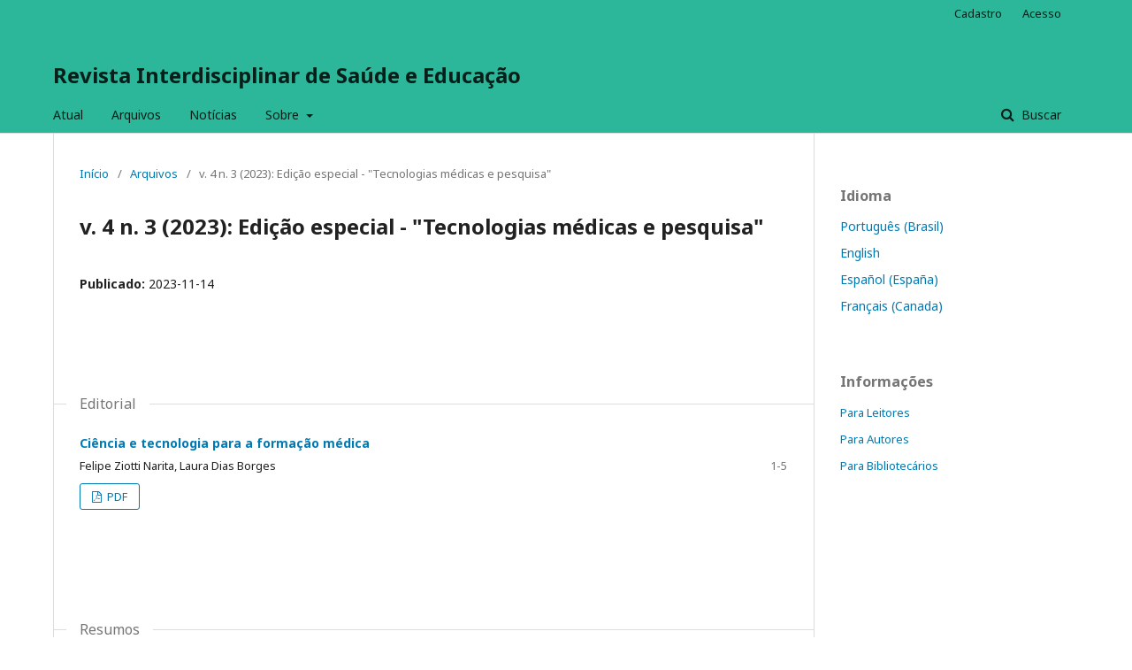

--- FILE ---
content_type: text/html; charset=utf-8
request_url: https://periodicos.baraodemaua.br/index.php/cse/issue/view/24
body_size: 10986
content:
	<!DOCTYPE html>
<html lang="pt-BR" xml:lang="pt-BR">
<head>
	<meta charset="utf-8">
	<meta name="viewport" content="width=device-width, initial-scale=1.0">
	<title>
		v. 4 n. 3 (2023): Edição especial - "Tecnologias médicas e pesquisa"
							| Revista Interdisciplinar de Saúde e Educação
			</title>

	
<meta name="generator" content="Open Journal Systems 3.1.2.4">
<link rel="alternate" type="application/atom+xml" href="https://periodicos.baraodemaua.br/index.php/cse/gateway/plugin/WebFeedGatewayPlugin/atom">
<link rel="alternate" type="application/rdf+xml" href="https://periodicos.baraodemaua.br/index.php/cse/gateway/plugin/WebFeedGatewayPlugin/rss">
<link rel="alternate" type="application/rss+xml" href="https://periodicos.baraodemaua.br/index.php/cse/gateway/plugin/WebFeedGatewayPlugin/rss2">
	<link rel="stylesheet" href="https://periodicos.baraodemaua.br/index.php/cse/$$$call$$$/page/page/css?name=stylesheet" type="text/css" /><link rel="stylesheet" href="//fonts.googleapis.com/css?family=Noto+Sans:400,400italic,700,700italic" type="text/css" /><link rel="stylesheet" href="https://cdnjs.cloudflare.com/ajax/libs/font-awesome/4.7.0/css/font-awesome.css?v=3.1.2.4" type="text/css" />
</head>
<body class="pkp_page_issue pkp_op_view" dir="ltr">

	<div class="cmp_skip_to_content">
		<a href="#pkp_content_main">Ir para o conteúdo principal</a>
		<a href="#pkp_content_nav">Ir para o menu de navegação principal</a>
		<a href="#pkp_content_footer">Ir pro rodapé</a>
	</div>
	<div class="pkp_structure_page">

				<header class="pkp_structure_head" id="headerNavigationContainer" role="banner">
			<div class="pkp_head_wrapper">

				<div class="pkp_site_name_wrapper">
																<div class="pkp_site_name">
																								<a href="															https://periodicos.baraodemaua.br/index.php/cse/index
													" class="is_text">Revista Interdisciplinar de Saúde e Educação</a>
																	</div>
									</div>

								
									<nav class="pkp_navigation_primary_row" aria-label="Navegação no Site">
						<div class="pkp_navigation_primary_wrapper">
																				<ul id="navigationPrimary" class="pkp_navigation_primary pkp_nav_list">
								<li class="">
				<a href="https://periodicos.baraodemaua.br/index.php/cse/issue/current">
					Atual
				</a>
							</li>
								<li class="">
				<a href="https://periodicos.baraodemaua.br/index.php/cse/issue/archive">
					Arquivos
				</a>
							</li>
								<li class="">
				<a href="https://periodicos.baraodemaua.br/index.php/cse/announcement">
					Notícias
				</a>
							</li>
								<li class="">
				<a href="https://periodicos.baraodemaua.br/index.php/cse/about">
					Sobre
				</a>
									<ul>
																					<li class="">
									<a href="https://periodicos.baraodemaua.br/index.php/cse/about">
										Sobre a revista
									</a>
								</li>
																												<li class="">
									<a href="https://periodicos.baraodemaua.br/index.php/cse/about/submissions">
										Diretrizes para autores
									</a>
								</li>
																												<li class="">
									<a href="https://periodicos.baraodemaua.br/index.php/cse/about/editorialTeam">
										Equipe editorial
									</a>
								</li>
																												<li class="">
									<a href="https://periodicos.baraodemaua.br/index.php/cse/about/privacy">
										Declaração de privacidade
									</a>
								</li>
																												<li class="">
									<a href="https://periodicos.baraodemaua.br/index.php/cse/about/contact">
										Contato
									</a>
								</li>
																		</ul>
							</li>
			</ul>

				

																									
	<form class="pkp_search" action="https://periodicos.baraodemaua.br/index.php/cse/search/search" method="get" role="search">
		<input type="hidden" name="csrfToken" value="e93c633e2bb847d964e077fd5a04247c">
				
			<input name="query" value="" type="text" aria-label="Termo de Busca">
		

		<button type="submit">
			Buscar
		</button>
		<div class="search_controls" aria-hidden="true">
			<a href="https://periodicos.baraodemaua.br/index.php/cse/search/search" class="headerSearchPrompt search_prompt" aria-hidden="true">
				Buscar
			</a>
			<a href="#" class="search_cancel headerSearchCancel" aria-hidden="true"></a>
			<span class="search_loading" aria-hidden="true"></span>
		</div>
	</form>
													</div>
					</nav>
								
				<nav class="pkp_navigation_user_wrapper" id="navigationUserWrapper" aria-label="Navegação do Usuário">
						<ul id="navigationUser" class="pkp_navigation_user pkp_nav_list">
								<li class="profile">
				<a href="https://periodicos.baraodemaua.br/index.php/cse/user/register">
					Cadastro
				</a>
							</li>
								<li class="profile">
				<a href="https://periodicos.baraodemaua.br/index.php/cse/login">
					Acesso
				</a>
							</li>
										</ul>

				</nav>
			</div><!-- .pkp_head_wrapper -->
		</header><!-- .pkp_structure_head -->

						<div class="pkp_structure_content has_sidebar">
			<div id="pkp_content_main" class="pkp_structure_main" role="main">

<div class="page page_issue">

				<nav class="cmp_breadcrumbs" role="navigation" aria-label="Você está aqui:">
	<ol>
		<li>
			<a href="https://periodicos.baraodemaua.br/index.php/cse/index">
				Início
			</a>
			<span class="separator">/</span>
		</li>
		<li>
			<a href="https://periodicos.baraodemaua.br/index.php/cse/issue/archive">
				Arquivos
			</a>
			<span class="separator">/</span>
		</li>
		<li class="current" aria-current="page">
			<span aria-current="page">
									v. 4 n. 3 (2023): Edição especial - &quot;Tecnologias médicas e pesquisa&quot;
							</span>
		</li>
	</ol>
</nav>
		<h1>
			v. 4 n. 3 (2023): Edição especial - &quot;Tecnologias médicas e pesquisa&quot;
		</h1>
		<div class="obj_issue_toc">

		
		<div class="heading">

						
				
												
							<div class="published">
				<span class="label">
					Publicado:
				</span>
				<span class="value">
					2023-11-14
				</span>
			</div>
			</div>

		
		<div class="sections">
			<div class="section">
									<h2>
					Editorial
				</h2>
						<ul class="cmp_article_list articles">
									<li>
						
	
<div class="obj_article_summary">
	
	<div class="title">
		<a href="https://periodicos.baraodemaua.br/index.php/cse/article/view/567">
			Ciência e tecnologia para a formação médica
					</a>
	</div>

		<div class="meta">
				<div class="authors">
			Felipe Ziotti Narita, Laura Dias  Borges
		</div>
		
							<div class="pages">
				1-5
			</div>
		
		
	</div>
	
			<ul class="galleys_links">
																									<li>
																										
	
		

<a class="obj_galley_link pdf" href="https://periodicos.baraodemaua.br/index.php/cse/article/view/567/671">

		
	PDF

	</a>
				</li>
					</ul>
	
	
</div>
					</li>
							</ul>
				</div>
			<div class="section">
									<h2>
					Resumos
				</h2>
						<ul class="cmp_article_list articles">
									<li>
						
	
<div class="obj_article_summary">
	
	<div class="title">
		<a href="https://periodicos.baraodemaua.br/index.php/cse/article/view/565">
			Avaliação pré-clínica dos mecanismos de ação da galectina-3 na progressão da aterosclerose: uma revisão narrativa
					</a>
	</div>

		<div class="meta">
				<div class="authors">
			Pedro Bortoleto  Colombo, João Victor Silveira  Camargo, Vanessa Leiria  Campo, Aline Barbosa  Ribeiro
		</div>
		
							<div class="pages">
				6-9
			</div>
		
		
	</div>
	
			<ul class="galleys_links">
																									<li>
																										
	
		

<a class="obj_galley_link pdf" href="https://periodicos.baraodemaua.br/index.php/cse/article/view/565/603">

		
	PDF

	</a>
				</li>
					</ul>
	
	
</div>
					</li>
									<li>
						
	
<div class="obj_article_summary">
	
	<div class="title">
		<a href="https://periodicos.baraodemaua.br/index.php/cse/article/view/566">
			Car-T cells anti-cd19: a nova estratégia de tratamento na leucemia linfoide aguda infantil de células B
					</a>
	</div>

		<div class="meta">
				<div class="authors">
			Ana Laura Fernandes  Scarelli, Beatriz Izilda  Minante, Luiza Favaro  Zancan, Milena Euzébio Rodrigues da  Silva, Samara Cristina de  Castro, Ana Carolina Costa da  Silva
		</div>
		
							<div class="pages">
				10-12
			</div>
		
		
	</div>
	
			<ul class="galleys_links">
																									<li>
																										
	
		

<a class="obj_galley_link pdf" href="https://periodicos.baraodemaua.br/index.php/cse/article/view/566/604">

		
	PDF

	</a>
				</li>
					</ul>
	
	
</div>
					</li>
									<li>
						
	
<div class="obj_article_summary">
	
	<div class="title">
		<a href="https://periodicos.baraodemaua.br/index.php/cse/article/view/568">
			Efeitos da liraglutida, análogo de GLP-1, no tratamento da doença de Alzheimer
					</a>
	</div>

		<div class="meta">
				<div class="authors">
			Raphaella Gava  Pompermayer, Camille Stephani  Baccarin, Rafael Grizzo  Bortoluci, Wellinton da Rocha  Mendonça, Larissa Cocicov  Gyotoku
		</div>
		
							<div class="pages">
				13-18
			</div>
		
		
	</div>
	
			<ul class="galleys_links">
																									<li>
																										
	
		

<a class="obj_galley_link pdf" href="https://periodicos.baraodemaua.br/index.php/cse/article/view/568/661">

		
	PDF

	</a>
				</li>
					</ul>
	
	
</div>
					</li>
									<li>
						
	
<div class="obj_article_summary">
	
	<div class="title">
		<a href="https://periodicos.baraodemaua.br/index.php/cse/article/view/570">
			Associação do melanoma cutâneo metastático com o gene BRAF: uma revisão da literatura
					</a>
	</div>

		<div class="meta">
				<div class="authors">
			Monique Miele, Mariana do Couto  Mendes, Myriam Victória Monteiro  Frota, Rafaela Moreno, Cristiane Tefé-Silva
		</div>
		
							<div class="pages">
				19-21
			</div>
		
		
	</div>
	
			<ul class="galleys_links">
																									<li>
																										
	
		

<a class="obj_galley_link pdf" href="https://periodicos.baraodemaua.br/index.php/cse/article/view/570/606">

		
	PDF

	</a>
				</li>
					</ul>
	
	
</div>
					</li>
									<li>
						
	
<div class="obj_article_summary">
	
	<div class="title">
		<a href="https://periodicos.baraodemaua.br/index.php/cse/article/view/572">
			Sintomas pré-motores, não motores e motores da doença de Parkinson: um novo estado da arte clínica
					</a>
	</div>

		<div class="meta">
				<div class="authors">
			Gabriel Felipe  Gomes, Stéfani Lara  Galvão, Júlio César Claudino dos  Santos
		</div>
		
							<div class="pages">
				22-26
			</div>
		
		
	</div>
	
			<ul class="galleys_links">
																									<li>
																										
	
		

<a class="obj_galley_link pdf" href="https://periodicos.baraodemaua.br/index.php/cse/article/view/572/607">

		
	PDF

	</a>
				</li>
					</ul>
	
	
</div>
					</li>
									<li>
						
	
<div class="obj_article_summary">
	
	<div class="title">
		<a href="https://periodicos.baraodemaua.br/index.php/cse/article/view/573">
			Efeitos da bomba de insulina em pacientes portadores de diabetes mellitus do tipo 2: uma revisão integrativa
					</a>
	</div>

		<div class="meta">
				<div class="authors">
			Bruno Teixeira Marcos  Moraes, Isabela Cristina Oliveira da  Cunha, Michele Tiemi  Okita, Danielle Chaguri  Lisi, João Victor Sales  Alvarenga, Larissa Cocicov  Gyotoku
		</div>
		
							<div class="pages">
				27-30
			</div>
		
		
	</div>
	
			<ul class="galleys_links">
																									<li>
																										
	
		

<a class="obj_galley_link pdf" href="https://periodicos.baraodemaua.br/index.php/cse/article/view/573/608">

		
	PDF

	</a>
				</li>
					</ul>
	
	
</div>
					</li>
									<li>
						
	
<div class="obj_article_summary">
	
	<div class="title">
		<a href="https://periodicos.baraodemaua.br/index.php/cse/article/view/574">
			Uso da inteligência artificial na cardiologia: uma revisão integrativa
					</a>
	</div>

		<div class="meta">
				<div class="authors">
			Joabe Miguel Ribeiro dos  Santos, Isabela Cristina Oliveira da  Cunha, Julia Alves de  Oliveira, Flavio de Lima Filho, Carolina Vieira  Naia, Carlos Geraldo da Cunha
		</div>
		
							<div class="pages">
				31-35
			</div>
		
		
	</div>
	
			<ul class="galleys_links">
																									<li>
																										
	
		

<a class="obj_galley_link pdf" href="https://periodicos.baraodemaua.br/index.php/cse/article/view/574/609">

		
	PDF

	</a>
				</li>
					</ul>
	
	
</div>
					</li>
									<li>
						
	
<div class="obj_article_summary">
	
	<div class="title">
		<a href="https://periodicos.baraodemaua.br/index.php/cse/article/view/575">
			O uso da telemedicina no sistema único de saúde: o avanço da tecnologia
					</a>
	</div>

		<div class="meta">
				<div class="authors">
			Isabela Cristina Oliveira da  Cunha, Leonardo Caruba  Moreira, Leticia Wendel Madeira de Jesus, Bruno Teixeira Marcos  Mores, Joabe Miguel Ribeiro dos  Santos, Carlos Geraldo da  Cunha
		</div>
		
							<div class="pages">
				36-39
			</div>
		
		
	</div>
	
			<ul class="galleys_links">
																									<li>
																										
	
		

<a class="obj_galley_link pdf" href="https://periodicos.baraodemaua.br/index.php/cse/article/view/575/610">

		
	PDF

	</a>
				</li>
					</ul>
	
	
</div>
					</li>
									<li>
						
	
<div class="obj_article_summary">
	
	<div class="title">
		<a href="https://periodicos.baraodemaua.br/index.php/cse/article/view/576">
			Mutações e instabilidade microsatélite em tumor de cólon direito
					</a>
	</div>

		<div class="meta">
				<div class="authors">
			Ana Paula Valério  Alves, Gabriela Salviato  Pileggi, Giovana Dário, Maria Eduarda Soubhia  Ferreira, Suzeidi Bernardo  Castanheira, Cristiane Tefé-Silva
		</div>
		
							<div class="pages">
				40-43
			</div>
		
		
	</div>
	
			<ul class="galleys_links">
																									<li>
																										
	
		

<a class="obj_galley_link pdf" href="https://periodicos.baraodemaua.br/index.php/cse/article/view/576/611">

		
	PDF

	</a>
				</li>
					</ul>
	
	
</div>
					</li>
									<li>
						
	
<div class="obj_article_summary">
	
	<div class="title">
		<a href="https://periodicos.baraodemaua.br/index.php/cse/article/view/638">
			Efeitos da estimulação transcraniana por corrente contínua no pós-traumatismo cranioencefálico: uma revisão integrativa
					</a>
	</div>

		<div class="meta">
				<div class="authors">
			Bruno Teixeira Marcos  Moraes, Leticia Wendel Madeira de  Jesus, Leonardo Caruba  Moreira, Isabela Cristina Oliveira da  Cunha, Bianca Vieira de  Sousa, Marcell Maduro  Barbosa
		</div>
		
							<div class="pages">
				44-47
			</div>
		
		
	</div>
	
			<ul class="galleys_links">
																									<li>
																										
	
		

<a class="obj_galley_link pdf" href="https://periodicos.baraodemaua.br/index.php/cse/article/view/638/612">

		
	PDF

	</a>
				</li>
					</ul>
	
	
</div>
					</li>
									<li>
						
	
<div class="obj_article_summary">
	
	<div class="title">
		<a href="https://periodicos.baraodemaua.br/index.php/cse/article/view/641">
			Uso da tecnologia do DNA recombinante na produção de insulina em pacientes com diabetes mellitus: uma revisão integrativa
					</a>
	</div>

		<div class="meta">
				<div class="authors">
			Bruno Teixeira Marcos  Moraes, Isabella Monteneri Benassi  Melo, Bianca Vieira de  Sousa, Natália Nahas  Rosifini, Kárem Beatriz  Medeiros, Larissa Cocicov  Gyotoku
		</div>
		
							<div class="pages">
				48-51
			</div>
		
		
	</div>
	
			<ul class="galleys_links">
																									<li>
																										
	
		

<a class="obj_galley_link pdf" href="https://periodicos.baraodemaua.br/index.php/cse/article/view/641/613">

		
	PDF

	</a>
				</li>
					</ul>
	
	
</div>
					</li>
									<li>
						
	
<div class="obj_article_summary">
	
	<div class="title">
		<a href="https://periodicos.baraodemaua.br/index.php/cse/article/view/644">
			O papel do eixo intestino-cérebro-microbiota em doenças neurodegenerativas
					</a>
	</div>

		<div class="meta">
				<div class="authors">
			Stéfani Lara  Galvão, Gabriel Felipe  Gomes, Júlio César Claudino dos  Santos
		</div>
		
							<div class="pages">
				52-57
			</div>
		
		
	</div>
	
			<ul class="galleys_links">
																									<li>
																										
	
		

<a class="obj_galley_link pdf" href="https://periodicos.baraodemaua.br/index.php/cse/article/view/644/614">

		
	PDF

	</a>
				</li>
					</ul>
	
	
</div>
					</li>
									<li>
						
	
<div class="obj_article_summary">
	
	<div class="title">
		<a href="https://periodicos.baraodemaua.br/index.php/cse/article/view/645">
			Icodec: uma revolução no tratamento do diabetes mellitus
					</a>
	</div>

		<div class="meta">
				<div class="authors">
			Henrique Malta  Guimarães, João Victor Sales  Alvarenga, Júlia Santos Mazine  Viviani, Lívia  Marques, Larissa Cocicov  Gyotoku
		</div>
		
							<div class="pages">
				58-61
			</div>
		
		
	</div>
	
			<ul class="galleys_links">
																									<li>
																										
	
		

<a class="obj_galley_link pdf" href="https://periodicos.baraodemaua.br/index.php/cse/article/view/645/615">

		
	PDF

	</a>
				</li>
					</ul>
	
	
</div>
					</li>
									<li>
						
	
<div class="obj_article_summary">
	
	<div class="title">
		<a href="https://periodicos.baraodemaua.br/index.php/cse/article/view/658">
			Trastuzumab deruxtecan: a aposta terapêutica no tratamento de pacientes com adenocarcinoma gástrico
					</a>
	</div>

		<div class="meta">
				<div class="authors">
			Beatriz Izilda  Minante, Bianca Campos  Vitoreli, Isabella Silva  Barros, Isadora Minuncio  Fortunato, Samara Cristina de  Castro, Cristiane Tefé-Silva
		</div>
		
							<div class="pages">
				62-65
			</div>
		
		
	</div>
	
			<ul class="galleys_links">
																									<li>
																										
	
		

<a class="obj_galley_link pdf" href="https://periodicos.baraodemaua.br/index.php/cse/article/view/658/616">

		
	PDF

	</a>
				</li>
					</ul>
	
	
</div>
					</li>
									<li>
						
	
<div class="obj_article_summary">
	
	<div class="title">
		<a href="https://periodicos.baraodemaua.br/index.php/cse/article/view/659">
			Benefícios do exercício na doença de Parkinson
					</a>
	</div>

		<div class="meta">
				<div class="authors">
			Caroline Ventura, Yasmin Paula Nobre  Lessa, Júlio César Claudino dos  Santos
		</div>
		
							<div class="pages">
				66-70
			</div>
		
		
	</div>
	
			<ul class="galleys_links">
																									<li>
																										
	
		

<a class="obj_galley_link pdf" href="https://periodicos.baraodemaua.br/index.php/cse/article/view/659/617">

		
	PDF

	</a>
				</li>
					</ul>
	
	
</div>
					</li>
									<li>
						
	
<div class="obj_article_summary">
	
	<div class="title">
		<a href="https://periodicos.baraodemaua.br/index.php/cse/article/view/660">
			Efeitos da psicoterapia no transtorno de personalidade borderline
					</a>
	</div>

		<div class="meta">
				<div class="authors">
			Caroline Ventura, Stéfani Lara  Galvão, Mariana Longo  Neves, Gabriel Felipe  Gomes, Natália Mota de  Souza
		</div>
		
							<div class="pages">
				71-75
			</div>
		
		
	</div>
	
			<ul class="galleys_links">
																									<li>
																										
	
		

<a class="obj_galley_link pdf" href="https://periodicos.baraodemaua.br/index.php/cse/article/view/660/618">

		
	PDF

	</a>
				</li>
					</ul>
	
	
</div>
					</li>
									<li>
						
	
<div class="obj_article_summary">
	
	<div class="title">
		<a href="https://periodicos.baraodemaua.br/index.php/cse/article/view/661">
			Diagnóstico do transtorno do espectro autista na atenção primária
					</a>
	</div>

		<div class="meta">
				<div class="authors">
			Caroline Ventura, Stéfani Lara  Galvão, Mariana Longo  Neves, Gabriel Felipe  Gomes, Leonardo Moscovici
		</div>
		
							<div class="pages">
				76-79
			</div>
		
		
	</div>
	
			<ul class="galleys_links">
																									<li>
																										
	
		

<a class="obj_galley_link pdf" href="https://periodicos.baraodemaua.br/index.php/cse/article/view/661/619">

		
	PDF

	</a>
				</li>
					</ul>
	
	
</div>
					</li>
									<li>
						
	
<div class="obj_article_summary">
	
	<div class="title">
		<a href="https://periodicos.baraodemaua.br/index.php/cse/article/view/668">
			Technology-enhanced active learning: método ativo para o ensino médico, uma revisão bibliográfica
					</a>
	</div>

		<div class="meta">
				<div class="authors">
			Maria Alice da Costa  Ximenes, Maria Fernanda Rodrigues Lopes  Allo, Mariana de Sordi  Mancim, Larissa Cocicov  Gyotoku
		</div>
		
							<div class="pages">
				84-88
			</div>
		
		
	</div>
	
			<ul class="galleys_links">
																									<li>
																										
	
		

<a class="obj_galley_link pdf" href="https://periodicos.baraodemaua.br/index.php/cse/article/view/668/620">

		
	PDF

	</a>
				</li>
					</ul>
	
	
</div>
					</li>
									<li>
						
	
<div class="obj_article_summary">
	
	<div class="title">
		<a href="https://periodicos.baraodemaua.br/index.php/cse/article/view/669">
			CRISPR/Cas9 como ferramenta para o reconhecimento de novas estratégias terapêuticas para o glioblastoma
					</a>
	</div>

		<div class="meta">
				<div class="authors">
			Laura Ramos  Durigan, Laura de Oliveira  Teixeira, Maria Laura de Castro  Davi, Paula Altieri  Pin, Thálita Cristina de Sousa  Beine, Cristiane  Tefé-Silva
		</div>
		
							<div class="pages">
				84-88
			</div>
		
		
	</div>
	
			<ul class="galleys_links">
																									<li>
																										
	
		

<a class="obj_galley_link pdf" href="https://periodicos.baraodemaua.br/index.php/cse/article/view/669/621">

		
	PDF

	</a>
				</li>
					</ul>
	
	
</div>
					</li>
									<li>
						
	
<div class="obj_article_summary">
	
	<div class="title">
		<a href="https://periodicos.baraodemaua.br/index.php/cse/article/view/670">
			O uso de inibidores de SGLT2 como tratamento adjuvante da aterosclerose: uma revisão integrativa
					</a>
	</div>

		<div class="meta">
				<div class="authors">
			Thales Roque Bonifácio da  Silva, Lívia Mello  Garcia, Lorena Vieira  Mendonça, Mariana Amorim  Neca, Yago Lazinho dos  Anjos, Aline Barbosa  Ribeiro
		</div>
		
							<div class="pages">
				89-93
			</div>
		
		
	</div>
	
			<ul class="galleys_links">
																									<li>
																										
	
		

<a class="obj_galley_link pdf" href="https://periodicos.baraodemaua.br/index.php/cse/article/view/670/622">

		
	PDF

	</a>
				</li>
					</ul>
	
	
</div>
					</li>
									<li>
						
	
<div class="obj_article_summary">
	
	<div class="title">
		<a href="https://periodicos.baraodemaua.br/index.php/cse/article/view/671">
			Avanços da cirurgia robótica no tratamento de pacientes com doenças cardiovasculares: uma revisão integrativa
					</a>
	</div>

		<div class="meta">
				<div class="authors">
			Leonardo Caruba  Moreira, Isabela Cristina Oliveira da  Cunha, Bruno Teixeira Marcos  Moraes, Letícia Wendel Madeira de  Jesus, Julia Alves de  Oliveira, Roberto Lebet
		</div>
		
							<div class="pages">
				94-98
			</div>
		
		
	</div>
	
			<ul class="galleys_links">
																									<li>
																										
	
		

<a class="obj_galley_link pdf" href="https://periodicos.baraodemaua.br/index.php/cse/article/view/671/623">

		
	PDF

	</a>
				</li>
					</ul>
	
	
</div>
					</li>
									<li>
						
	
<div class="obj_article_summary">
	
	<div class="title">
		<a href="https://periodicos.baraodemaua.br/index.php/cse/article/view/672">
			Indicações para o uso da oxigenação por membrana extracorporéa (ECMO) em pacientes adultos: uma revisão integrativa
					</a>
	</div>

		<div class="meta">
				<div class="authors">
			Leticia Wendel Madeira de  Jesus, Bruno Teixeira Marcos  Moraes, Isabela Cristina Oliveira da  Cunha, Leonardo Caruba  Moreira, Anais Cardoso de  Oliveira, Carlos Geraldo da  Cunha
		</div>
		
							<div class="pages">
				99-103
			</div>
		
		
	</div>
	
			<ul class="galleys_links">
																									<li>
																										
	
		

<a class="obj_galley_link pdf" href="https://periodicos.baraodemaua.br/index.php/cse/article/view/672/624">

		
	PDF

	</a>
				</li>
					</ul>
	
	
</div>
					</li>
									<li>
						
	
<div class="obj_article_summary">
	
	<div class="title">
		<a href="https://periodicos.baraodemaua.br/index.php/cse/article/view/673">
			A significância da utilização do palivizumabe como profilaxia do vírus sincicial respiratório: revisão bibliográfica
					</a>
	</div>

		<div class="meta">
				<div class="authors">
			Lívia Déo  Sorigotto, Júlia Rezende  Rocha, Maria Eugênia Roma  Batista, Édson Donizetti  Verri
		</div>
		
							<div class="pages">
				104-107
			</div>
		
		
	</div>
	
			<ul class="galleys_links">
																									<li>
																										
	
		

<a class="obj_galley_link pdf" href="https://periodicos.baraodemaua.br/index.php/cse/article/view/673/625">

		
	PDF

	</a>
				</li>
					</ul>
	
	
</div>
					</li>
									<li>
						
	
<div class="obj_article_summary">
	
	<div class="title">
		<a href="https://periodicos.baraodemaua.br/index.php/cse/article/view/674">
			Avaliação do uso do cigarro eletrônico como medida terapêutica na cessação do tabagismo: uma revisão de literatura
					</a>
	</div>

		<div class="meta">
				<div class="authors">
			Gustavo Videira  Botton, Beatrice  Cestari, Marcelo Motta  Dutra
		</div>
		
							<div class="pages">
				108-110
			</div>
		
		
	</div>
	
			<ul class="galleys_links">
																									<li>
																										
	
		

<a class="obj_galley_link pdf" href="https://periodicos.baraodemaua.br/index.php/cse/article/view/674/626">

		
	PDF

	</a>
				</li>
					</ul>
	
	
</div>
					</li>
									<li>
						
	
<div class="obj_article_summary">
	
	<div class="title">
		<a href="https://periodicos.baraodemaua.br/index.php/cse/article/view/675">
			A evolução dos exames de imagem na neurologia
					</a>
	</div>

		<div class="meta">
				<div class="authors">
			Giulia Eugenio Oliveira, Carolina Guimarães  Moura, Isabela Grozza  Cestari, Igor Saimon  Regatieri, Nicollas Nunes  Rabelo
		</div>
		
							<div class="pages">
				111-114
			</div>
		
		
	</div>
	
			<ul class="galleys_links">
																									<li>
																										
	
		

<a class="obj_galley_link pdf" href="https://periodicos.baraodemaua.br/index.php/cse/article/view/675/627">

		
	PDF

	</a>
				</li>
					</ul>
	
	
</div>
					</li>
									<li>
						
	
<div class="obj_article_summary">
	
	<div class="title">
		<a href="https://periodicos.baraodemaua.br/index.php/cse/article/view/676">
			As principais variações anatômicas do polígono de Willis: uma revisão narrativa
					</a>
	</div>

		<div class="meta">
				<div class="authors">
			Maria Eugênia Roma  Batista, Beatriz Bego de  Munno, Luiz Felipe Moreira  Roque, Matheus Marcelino  Dejuli, Ulisses Avila  Reis, Edson Donizetti  Verri
		</div>
		
							<div class="pages">
				115-120
			</div>
		
		
	</div>
	
			<ul class="galleys_links">
																									<li>
																										
	
		

<a class="obj_galley_link pdf" href="https://periodicos.baraodemaua.br/index.php/cse/article/view/676/628">

		
	PDF

	</a>
				</li>
					</ul>
	
	
</div>
					</li>
									<li>
						
	
<div class="obj_article_summary">
	
	<div class="title">
		<a href="https://periodicos.baraodemaua.br/index.php/cse/article/view/677">
			Utilização das TICS na educação médica devido ao afastamento social imposto pela pandemia de covid-19
					</a>
	</div>

		<div class="meta">
				<div class="authors">
			Luís Eduardo Teixeira  Pinto, Renato Abilio Tolesano  Oliveira, Ana Claudia Dinamarco  Mestriner
		</div>
		
							<div class="pages">
				121-124
			</div>
		
		
	</div>
	
			<ul class="galleys_links">
																									<li>
																										
	
		

<a class="obj_galley_link pdf" href="https://periodicos.baraodemaua.br/index.php/cse/article/view/677/629">

		
	PDF

	</a>
				</li>
					</ul>
	
	
</div>
					</li>
									<li>
						
	
<div class="obj_article_summary">
	
	<div class="title">
		<a href="https://periodicos.baraodemaua.br/index.php/cse/article/view/678">
			Potencial uso terapêutico da dapagliflozina na esteatose hepática em diabéticos: uma revisão da literatura
					</a>
	</div>

		<div class="meta">
				<div class="authors">
			Eloá Beluzzo Alves de  Oliveira, Gabriel Girotto  Perrone, Gabriella Pizol Martins  Rodrigues, Luísa Marinho  Yoshinaga, Thales Roque Bonifácio da  Silva, Sérgio Luchini  Batista
		</div>
		
							<div class="pages">
				125-129
			</div>
		
		
	</div>
	
			<ul class="galleys_links">
																									<li>
																										
	
		

<a class="obj_galley_link pdf" href="https://periodicos.baraodemaua.br/index.php/cse/article/view/678/630">

		
	PDF

	</a>
				</li>
					</ul>
	
	
</div>
					</li>
									<li>
						
	
<div class="obj_article_summary">
	
	<div class="title">
		<a href="https://periodicos.baraodemaua.br/index.php/cse/article/view/679">
			Tratamento da obesidade com análogos de GLP-1: uma revisão de literatura
					</a>
	</div>

		<div class="meta">
				<div class="authors">
			Gabriel Dantas  Ardais, Nicolle Fortuny de  Lima, Sérgio Luchini  Batista
		</div>
		
							<div class="pages">
				130-135
			</div>
		
		
	</div>
	
			<ul class="galleys_links">
																									<li>
																										
	
		

<a class="obj_galley_link pdf" href="https://periodicos.baraodemaua.br/index.php/cse/article/view/679/666">

		
	PDF

	</a>
				</li>
					</ul>
	
	
</div>
					</li>
									<li>
						
	
<div class="obj_article_summary">
	
	<div class="title">
		<a href="https://periodicos.baraodemaua.br/index.php/cse/article/view/680">
			Perspectivas da imunoterapia como tratamento promissor para as síndromes mielodisplásicas
					</a>
	</div>

		<div class="meta">
				<div class="authors">
			Giovana Girardi  Ticotosti, Marcela Bocalete  Balieiro, Thálita Cristina de Sousa  Beine, Carolina Bojikian  Soares, Ana Carolina Costa da  Silva
		</div>
		
							<div class="pages">
				136-140
			</div>
		
		
	</div>
	
			<ul class="galleys_links">
																									<li>
																										
	
		

<a class="obj_galley_link pdf" href="https://periodicos.baraodemaua.br/index.php/cse/article/view/680/663">

		
	PDF

	</a>
				</li>
					</ul>
	
	
</div>
					</li>
									<li>
						
	
<div class="obj_article_summary">
	
	<div class="title">
		<a href="https://periodicos.baraodemaua.br/index.php/cse/article/view/681">
			Galectina-3 e o seu uso como biomarcador da aterosclerose: uma revisão integrativa
					</a>
	</div>

		<div class="meta">
				<div class="authors">
			João Victor Silveira  Camargo, Pedro Bortoleto  Colombo, Vanessa Leiria  Campo, Aline Barbosa  Ribeiro
		</div>
		
							<div class="pages">
				141-143
			</div>
		
		
	</div>
	
			<ul class="galleys_links">
																									<li>
																										
	
		

<a class="obj_galley_link pdf" href="https://periodicos.baraodemaua.br/index.php/cse/article/view/681/633">

		
	PDF

	</a>
				</li>
					</ul>
	
	
</div>
					</li>
									<li>
						
	
<div class="obj_article_summary">
	
	<div class="title">
		<a href="https://periodicos.baraodemaua.br/index.php/cse/article/view/682">
			Variações anatômicas do nervo isquiático em relação a síndrome do músculo piriforme
					</a>
	</div>

		<div class="meta">
				<div class="authors">
			Isabella Bogoni Tabox Knudsen de  Freitas, Alice Barcelos  Kamla, Gabriel Geraldo Ribeiro  Silva, João Pedro Bonilha  Vena, Thales Roque Bonifácio da  Silva, Edson Donisetti Verri
		</div>
		
							<div class="pages">
				144-146
			</div>
		
		
	</div>
	
			<ul class="galleys_links">
																									<li>
																										
	
		

<a class="obj_galley_link pdf" href="https://periodicos.baraodemaua.br/index.php/cse/article/view/682/634">

		
	PDF

	</a>
				</li>
					</ul>
	
	
</div>
					</li>
									<li>
						
	
<div class="obj_article_summary">
	
	<div class="title">
		<a href="https://periodicos.baraodemaua.br/index.php/cse/article/view/684">
			Disfunção neurológica na síndrome pós-covid-19: uma revisão narrativa
					</a>
	</div>

		<div class="meta">
				<div class="authors">
			Ana Júlia  Botacini, Raphaella Gava  Pompermayer, Isabela Santos  Guimarães, Luís Otávio Santos  Bakir, Aimée Pucinelli  Utuni, Aline Barbosa  Ribeiro
		</div>
		
							<div class="pages">
				147-150
			</div>
		
		
	</div>
	
			<ul class="galleys_links">
																									<li>
																										
	
		

<a class="obj_galley_link pdf" href="https://periodicos.baraodemaua.br/index.php/cse/article/view/684/670">

		
	PDF

	</a>
				</li>
					</ul>
	
	
</div>
					</li>
									<li>
						
	
<div class="obj_article_summary">
	
	<div class="title">
		<a href="https://periodicos.baraodemaua.br/index.php/cse/article/view/685">
			Incidência de sífilis adquirida em mulheres no Brasil após a incorporação de dispositivo intrauterino no sistema único de saúde
					</a>
	</div>

		<div class="meta">
				<div class="authors">
			Bruno Souza  Magro, Marco Antonio Carvalho do Couto  Rosa, Artur Lukasse Facini Pereira Silva, Beatriz Maria Bombarda  Correa, João Henrique Frujuelle dos  Anjos, Marcelo Motta  Dutra
		</div>
		
							<div class="pages">
				151-155
			</div>
		
		
	</div>
	
			<ul class="galleys_links">
																									<li>
																										
	
		

<a class="obj_galley_link pdf" href="https://periodicos.baraodemaua.br/index.php/cse/article/view/685/636">

		
	PDF

	</a>
				</li>
					</ul>
	
	
</div>
					</li>
									<li>
						
	
<div class="obj_article_summary">
	
	<div class="title">
		<a href="https://periodicos.baraodemaua.br/index.php/cse/article/view/686">
			Tratamento farmacológico na síndrome do ovário policístico: uma revisão da literatura
					</a>
	</div>

		<div class="meta">
				<div class="authors">
			Amanda Sapi  Cunha, Filipe Virgílio  Ribeiro, Fouad Gebrael Jabbour Neto, Laura Maria Bolleli  Hernandez, Maria Eduarda Bonaldi  Cardoso, Sérgio Luchini  Batista
		</div>
		
							<div class="pages">
				156-160
			</div>
		
		
	</div>
	
			<ul class="galleys_links">
																									<li>
																										
	
		

<a class="obj_galley_link pdf" href="https://periodicos.baraodemaua.br/index.php/cse/article/view/686/667">

		
	PDF

	</a>
				</li>
					</ul>
	
	
</div>
					</li>
									<li>
						
	
<div class="obj_article_summary">
	
	<div class="title">
		<a href="https://periodicos.baraodemaua.br/index.php/cse/article/view/687">
			Brenda Milner: uma figura ilustre na neurologia e suas contribuições
					</a>
	</div>

		<div class="meta">
				<div class="authors">
			Giulia Eugenio Oliveira, Carolina Guimarães  Moura, Isabela Grozza  Cestari, Nathália Bononi Candido  Mendes, Iara Samanta  Wagner
		</div>
		
							<div class="pages">
				161-165
			</div>
		
		
	</div>
	
			<ul class="galleys_links">
																									<li>
																										
	
		

<a class="obj_galley_link pdf" href="https://periodicos.baraodemaua.br/index.php/cse/article/view/687/638">

		
	PDF

	</a>
				</li>
					</ul>
	
	
</div>
					</li>
									<li>
						
	
<div class="obj_article_summary">
	
	<div class="title">
		<a href="https://periodicos.baraodemaua.br/index.php/cse/article/view/688">
			Marcha atópica: um relato de caso
					</a>
	</div>

		<div class="meta">
				<div class="authors">
			Lorena Beatriz Lopes de Oliveira, Taís Komono  Tojeiro, Bruna Nascimento Gonçalves dos  Santos, Amanda Marques  Almeida, Mariana Longo  Neves, Rosa Aparecida Ferreira  Parreira
		</div>
		
							<div class="pages">
				166-170
			</div>
		
		
	</div>
	
			<ul class="galleys_links">
																									<li>
																										
	
		

<a class="obj_galley_link pdf" href="https://periodicos.baraodemaua.br/index.php/cse/article/view/688/639">

		
	PDF

	</a>
				</li>
					</ul>
	
	
</div>
					</li>
									<li>
						
	
<div class="obj_article_summary">
	
	<div class="title">
		<a href="https://periodicos.baraodemaua.br/index.php/cse/article/view/689">
			Episódios de anafilaxia em lactentes e as dificuldades em definir a etiologia: relato de caso
					</a>
	</div>

		<div class="meta">
				<div class="authors">
			Lorena Beatriz Lopes de Oliveira, Amanda Marques  Almeida, Taís Komono  Tojeiro, Bruna Nascimento Gonçalves dos  Santos, Mariana Longo  Neves, Rosa Aparecida Ferreira Parreira
		</div>
		
							<div class="pages">
				171-175
			</div>
		
		
	</div>
	
			<ul class="galleys_links">
																									<li>
																										
	
		

<a class="obj_galley_link pdf" href="https://periodicos.baraodemaua.br/index.php/cse/article/view/689/640">

		
	PDF

	</a>
				</li>
					</ul>
	
	
</div>
					</li>
									<li>
						
	
<div class="obj_article_summary">
	
	<div class="title">
		<a href="https://periodicos.baraodemaua.br/index.php/cse/article/view/690">
			II Minicurso de Saúde Sexual: relato de experiência
					</a>
	</div>

		<div class="meta">
				<div class="authors">
			Nathália Del Vecchio França  Barbosa, Isabella Pegolo  Martinez, Luana Gabrielly Rodrigues  Silva, Marcela Bocalete  Balieiro, Thálita Cristina de Sousa  Beine, Natalí Canelli  Valim
		</div>
		
							<div class="pages">
				176-180
			</div>
		
		
	</div>
	
			<ul class="galleys_links">
																									<li>
																										
	
		

<a class="obj_galley_link pdf" href="https://periodicos.baraodemaua.br/index.php/cse/article/view/690/662">

		
	PDF

	</a>
				</li>
					</ul>
	
	
</div>
					</li>
									<li>
						
	
<div class="obj_article_summary">
	
	<div class="title">
		<a href="https://periodicos.baraodemaua.br/index.php/cse/article/view/691">
			“Podnóstico”, o podcast de medicina do Centro Universitário Barão de Mauá: um relato de experiência
					</a>
	</div>

		<div class="meta">
				<div class="authors">
			Luana Cássia Carlos  Rocha, Pamela Kamilla  Barbieri, Lorena Beatriz Lopes de  Oliveira, Taís Komono  Tojeiro, Nathália Del Vecchio França  Barbosa, Priscila de Freitas Lima
		</div>
		
							<div class="pages">
				181-185
			</div>
		
		
	</div>
	
			<ul class="galleys_links">
																									<li>
																										
	
		

<a class="obj_galley_link pdf" href="https://periodicos.baraodemaua.br/index.php/cse/article/view/691/642">

		
	PDF

	</a>
				</li>
					</ul>
	
	
</div>
					</li>
									<li>
						
	
<div class="obj_article_summary">
	
	<div class="title">
		<a href="https://periodicos.baraodemaua.br/index.php/cse/article/view/692">
			Presença de raiz do plexo braquial originária de C4: um relato de caso
					</a>
	</div>

		<div class="meta">
				<div class="authors">
			Paula Nassar Tebet  Ajeje, Isabela Santos  Guimarães, Lívia Déo  Sorigotto, Maria Fernanda Cassola  Lopes, Mariana de Sordi  Mancim, Edson Donizetti  Verri
		</div>
		
							<div class="pages">
				186-190
			</div>
		
		
	</div>
	
			<ul class="galleys_links">
																									<li>
																										
	
		

<a class="obj_galley_link pdf" href="https://periodicos.baraodemaua.br/index.php/cse/article/view/692/643">

		
	PDF

	</a>
				</li>
					</ul>
	
	
</div>
					</li>
									<li>
						
	
<div class="obj_article_summary">
	
	<div class="title">
		<a href="https://periodicos.baraodemaua.br/index.php/cse/article/view/694">
			Monitoria acadêmica com paciente simulado nas aulas práticas da disciplina de emergência e urgência do curso de Medicina: um relato de experiência
					</a>
	</div>

		<div class="meta">
				<div class="authors">
			Luana Gabrielly Rodrigues  Silva, Verena Avesani  Correa, Laís Conrado de  Oliveira, Gláucia Costa  Degani
		</div>
		
							<div class="pages">
				190-194
			</div>
		
		
	</div>
	
			<ul class="galleys_links">
																									<li>
																										
	
		

<a class="obj_galley_link pdf" href="https://periodicos.baraodemaua.br/index.php/cse/article/view/694/644">

		
	PDF

	</a>
				</li>
					</ul>
	
	
</div>
					</li>
									<li>
						
	
<div class="obj_article_summary">
	
	<div class="title">
		<a href="https://periodicos.baraodemaua.br/index.php/cse/article/view/696">
			Metazoários na Netflix: abordagem de metodologias ativas de ensino no curso de medicina
					</a>
	</div>

		<div class="meta">
				<div class="authors">
			Wellinton da Rocha  Mendonça,  Laura Colombo  Pelicano, Maria Fernanda Cassola  Lopes, Talita de Carvalho  Gomes, Cristiane Tefé-Silva
		</div>
		
							<div class="pages">
				195-198
			</div>
		
		
	</div>
	
			<ul class="galleys_links">
																									<li>
																										
	
		

<a class="obj_galley_link pdf" href="https://periodicos.baraodemaua.br/index.php/cse/article/view/696/645">

		
	PDF

	</a>
				</li>
					</ul>
	
	
</div>
					</li>
									<li>
						
	
<div class="obj_article_summary">
	
	<div class="title">
		<a href="https://periodicos.baraodemaua.br/index.php/cse/article/view/697">
			Uso da plataforma DreamShaper para atividade extensionista no curso de Medicina: um relato de experiência
					</a>
	</div>

		<div class="meta">
				<div class="authors">
			Maria Luiza Pincerno Favaro Trindade de Miranda  Lessa, Marcelo Motta  Dutra
		</div>
		
							<div class="pages">
				199-202
			</div>
		
		
	</div>
	
			<ul class="galleys_links">
																									<li>
																										
	
		

<a class="obj_galley_link pdf" href="https://periodicos.baraodemaua.br/index.php/cse/article/view/697/660">

		
	PDF

	</a>
				</li>
					</ul>
	
	
</div>
					</li>
									<li>
						
	
<div class="obj_article_summary">
	
	<div class="title">
		<a href="https://periodicos.baraodemaua.br/index.php/cse/article/view/698">
			Superando desafios: estratégias práticas para transformar o estilo de vida em pacientes com doenças crônicas não-comunicáveis
					</a>
	</div>

		<div class="meta">
				<div class="authors">
			Fernanda Freire, Julia Luísa Campos  Caixeta, Maria Luiza Pozza  Lima, Mila Mucci, Leonardo Moscovici
		</div>
		
							<div class="pages">
				203-206
			</div>
		
		
	</div>
	
			<ul class="galleys_links">
																									<li>
																										
	
		

<a class="obj_galley_link pdf" href="https://periodicos.baraodemaua.br/index.php/cse/article/view/698/647">

		
	PDF

	</a>
				</li>
					</ul>
	
	
</div>
					</li>
									<li>
						
	
<div class="obj_article_summary">
	
	<div class="title">
		<a href="https://periodicos.baraodemaua.br/index.php/cse/article/view/699">
			Emergência em ação: um relato impactante sobre a importância vital da medicina de emergência no cenário atual
					</a>
	</div>

		<div class="meta">
				<div class="authors">
			Júlia Luísa Campos  Caixeta, Fernanda Freire, Maria Luiza Pozza  Lima, Mila Mucci, Fábio Luis da  Silva
		</div>
		
							<div class="pages">
				207-210
			</div>
		
		
	</div>
	
			<ul class="galleys_links">
																									<li>
																										
	
		

<a class="obj_galley_link pdf" href="https://periodicos.baraodemaua.br/index.php/cse/article/view/699/648">

		
	PDF

	</a>
				</li>
					</ul>
	
	
</div>
					</li>
									<li>
						
	
<div class="obj_article_summary">
	
	<div class="title">
		<a href="https://periodicos.baraodemaua.br/index.php/cse/article/view/707">
			Educação em saúde: relato de experiência de projeto universitário de promoção em saúde
					</a>
	</div>

		<div class="meta">
				<div class="authors">
			Lívia Reis  Sanches, Maria Laura Faiani  Bagatim, Marcelo Motta  Dutra, Belkiss Rolim Rodrigues  Fracon
		</div>
		
							<div class="pages">
				211-215
			</div>
		
		
	</div>
	
			<ul class="galleys_links">
																									<li>
																										
	
		

<a class="obj_galley_link pdf" href="https://periodicos.baraodemaua.br/index.php/cse/article/view/707/649">

		
	PDF

	</a>
				</li>
					</ul>
	
	
</div>
					</li>
									<li>
						
	
<div class="obj_article_summary">
	
	<div class="title">
		<a href="https://periodicos.baraodemaua.br/index.php/cse/article/view/708">
			Laços que curam: relato de experiência sobre a criação de vínculo entre paciente e estudantes de Medicina em uma abordagem preventiva
					</a>
	</div>

		<div class="meta">
				<div class="authors">
			Maria Luiza Pozza  Lima, Fernanda  Freire, Julia Luisa Campos  Caixeta, Mila Mucci, Marcelo Motta  Dutra
		</div>
		
							<div class="pages">
				216-219
			</div>
		
		
	</div>
	
			<ul class="galleys_links">
																									<li>
																										
	
		

<a class="obj_galley_link pdf" href="https://periodicos.baraodemaua.br/index.php/cse/article/view/708/650">

		
	PDF

	</a>
				</li>
					</ul>
	
	
</div>
					</li>
									<li>
						
	
<div class="obj_article_summary">
	
	<div class="title">
		<a href="https://periodicos.baraodemaua.br/index.php/cse/article/view/709">
			Quebrando tabus: uma experiência transformadora no grupo de anticoncepção e a valorização da educação em saúde sexual feminina
					</a>
	</div>

		<div class="meta">
				<div class="authors">
			Mila Mucci, Fernanda Freire, Júlia Luísa Campos  Caixeta, Maria Luiza Pozza  Lima, Belkiss Rolim Rodrigues  Fracon
		</div>
		
							<div class="pages">
				220-222
			</div>
		
		
	</div>
	
			<ul class="galleys_links">
																									<li>
																										
	
		

<a class="obj_galley_link pdf" href="https://periodicos.baraodemaua.br/index.php/cse/article/view/709/651">

		
	PDF

	</a>
				</li>
					</ul>
	
	
</div>
					</li>
									<li>
						
	
<div class="obj_article_summary">
	
	<div class="title">
		<a href="https://periodicos.baraodemaua.br/index.php/cse/article/view/710">
			Teoria e prática: componentes indissociáveis da práxis: relato de experiência de estágio no Instituto Nacional de Infectologia
					</a>
	</div>

		<div class="meta">
				<div class="authors">
			Nathália Del Vecchio França  Barbosa, Marcelo Motta  Dutra
		</div>
		
							<div class="pages">
				223-227
			</div>
		
		
	</div>
	
			<ul class="galleys_links">
																									<li>
																										
	
		

<a class="obj_galley_link pdf" href="https://periodicos.baraodemaua.br/index.php/cse/article/view/710/652">

		
	PDF

	</a>
				</li>
					</ul>
	
	
</div>
					</li>
									<li>
						
	
<div class="obj_article_summary">
	
	<div class="title">
		<a href="https://periodicos.baraodemaua.br/index.php/cse/article/view/711">
			Relato de pé diabético grave
					</a>
	</div>

		<div class="meta">
				<div class="authors">
			Bianca Vieira de  Sousa, Anderson Soares da  Silva, Leonardo Moscovici
		</div>
		
							<div class="pages">
				228-230
			</div>
		
		
	</div>
	
			<ul class="galleys_links">
																									<li>
																										
	
		

<a class="obj_galley_link pdf" href="https://periodicos.baraodemaua.br/index.php/cse/article/view/711/653">

		
	PDF

	</a>
				</li>
					</ul>
	
	
</div>
					</li>
									<li>
						
	
<div class="obj_article_summary">
	
	<div class="title">
		<a href="https://periodicos.baraodemaua.br/index.php/cse/article/view/712">
			Aprendizados e experiências em libras
					</a>
	</div>

		<div class="meta">
				<div class="authors">
			Julia da Palma  Pires, Carolina de Fátima  Meneghetti, Lara Tabanez, Victória Maria de Oliveira  Brussolo, Yasmin Justino, Soraya Duarte  Varella, Fábio Franchi  Quagliato
		</div>
		
							<div class="pages">
				231-233
			</div>
		
		
	</div>
	
			<ul class="galleys_links">
																									<li>
																										
	
		

<a class="obj_galley_link pdf" href="https://periodicos.baraodemaua.br/index.php/cse/article/view/712/654">

		
	PDF

	</a>
				</li>
					</ul>
	
	
</div>
					</li>
									<li>
						
	
<div class="obj_article_summary">
	
	<div class="title">
		<a href="https://periodicos.baraodemaua.br/index.php/cse/article/view/713">
			“Março lilás”: ação de conscientização sobre prevenção do câncer de colo de útero em ambulatório universitário
					</a>
	</div>

		<div class="meta">
				<div class="authors">
			Camila Rodrigues de Amorim, Julia Montanha  Lira, Maria Clara Pereira  Meireles, Natálya de  Paula, Natália Marques Ferreira  Magela, Licério  Miguel
		</div>
		
							<div class="pages">
				234-239
			</div>
		
		
	</div>
	
			<ul class="galleys_links">
																									<li>
																										
	
		

<a class="obj_galley_link pdf" href="https://periodicos.baraodemaua.br/index.php/cse/article/view/713/655">

		
	PDF

	</a>
				</li>
					</ul>
	
	
</div>
					</li>
									<li>
						
	
<div class="obj_article_summary">
	
	<div class="title">
		<a href="https://periodicos.baraodemaua.br/index.php/cse/article/view/714">
			Análise da microbiota das mãos de estudantes de medicina de uma faculdade particular de Ribeirão Preto
					</a>
	</div>

		<div class="meta">
				<div class="authors">
			Júlia Garcia de Carvalho  Ferreira, Lucas Luis de Souza  Viganó, Luiz Felipe Moreira  Roque, Renan Cozol  Martins, Ulisses Ávila Reis, Karina Furlani  Zoccal
		</div>
		
							<div class="pages">
				240-243
			</div>
		
		
	</div>
	
			<ul class="galleys_links">
																									<li>
																										
	
		

<a class="obj_galley_link pdf" href="https://periodicos.baraodemaua.br/index.php/cse/article/view/714/656">

		
	PDF

	</a>
				</li>
					</ul>
	
	
</div>
					</li>
									<li>
						
	
<div class="obj_article_summary">
	
	<div class="title">
		<a href="https://periodicos.baraodemaua.br/index.php/cse/article/view/715">
			Perfil da auto-ingestão de medicações em crianças e adolescentes atendidos em unidades básicas de saúde em Ribeirão Preto–SP
					</a>
	</div>

		<div class="meta">
				<div class="authors">
			Isabela Queiroz  Guedes, Diego Gabriel Ribeiro  Barbosa, Artur de Paula Martins  Tavares, Juliah Radharani Lobo  Capillé, Rodrigo José  Custódio, Viviane Imaculada do Carmo Custódio
		</div>
		
							<div class="pages">
				244-248
			</div>
		
		
	</div>
	
			<ul class="galleys_links">
																									<li>
																										
	
		

<a class="obj_galley_link pdf" href="https://periodicos.baraodemaua.br/index.php/cse/article/view/715/668">

		
	PDF

	</a>
				</li>
					</ul>
	
	
</div>
					</li>
									<li>
						
	
<div class="obj_article_summary">
	
	<div class="title">
		<a href="https://periodicos.baraodemaua.br/index.php/cse/article/view/716">
			Análise da via de parto em gestantes adolescentes, na última década (2010-2020), em Ribeirão Preto-SP
					</a>
	</div>

		<div class="meta">
				<div class="authors">
			Otávio Dipe de Souza  Freire, Letícia Ferriello de  Mendonça, Rafaela Dupas de  Oliveira, Nárima  Caldana
		</div>
		
							<div class="pages">
				249-253
			</div>
		
		
	</div>
	
			<ul class="galleys_links">
																									<li>
																										
	
		

<a class="obj_galley_link pdf" href="https://periodicos.baraodemaua.br/index.php/cse/article/view/716/658">

		
	PDF

	</a>
				</li>
					</ul>
	
	
</div>
					</li>
									<li>
						
	
<div class="obj_article_summary">
	
	<div class="title">
		<a href="https://periodicos.baraodemaua.br/index.php/cse/article/view/717">
			Aleitamento materno: fatores que influenciaram ao desmame precoce em uma unidade básica de saúde de Ribeirão Preto nos anos de 2021 e 2022
					</a>
	</div>

		<div class="meta">
				<div class="authors">
			Laura de Oliveira  Teixeira, Taís Komono  Tojeiro, Marina Mateus  Pupin, Maria Laura de Castro  Davi, Pamela Kamilla  Barbieri, Patrícia Oliveira  Benetolo
		</div>
		
							<div class="pages">
				254-258
			</div>
		
		
	</div>
	
			<ul class="galleys_links">
																									<li>
																										
	
		

<a class="obj_galley_link pdf" href="https://periodicos.baraodemaua.br/index.php/cse/article/view/717/659">

		
	PDF

	</a>
				</li>
					</ul>
	
	
</div>
					</li>
									<li>
						
	
<div class="obj_article_summary">
	
	<div class="title">
		<a href="https://periodicos.baraodemaua.br/index.php/cse/article/view/725">
			Avaliação do ácido poliáltico derivado do óleo de copaíba sob atividade analgésica em modelo animal
					</a>
	</div>

		<div class="meta">
				<div class="authors">
			Nathália Del Vecchio França  Barbosa, Vanessa Leiria  Campo, Cristiane Tefé da  Silva, Karina Furlani  Zoccal
		</div>
		
							<div class="pages">
				259-263
			</div>
		
		
	</div>
	
			<ul class="galleys_links">
																									<li>
																										
	
		

<a class="obj_galley_link pdf" href="https://periodicos.baraodemaua.br/index.php/cse/article/view/725/665">

		
	PDF

	</a>
				</li>
					</ul>
	
	
</div>
					</li>
							</ul>
				</div>
		</div><!-- .sections -->
</div>
	</div>

	</div><!-- pkp_structure_main -->

									<div class="pkp_structure_sidebar left" role="complementary" aria-label="Barra lateral">
				<div class="pkp_block block_language">
	<span class="title">
		Idioma
	</span>

	<div class="content">
		<ul>
							<li class="locale_pt_BR current" lang="pt_BR">
					<a href="https://periodicos.baraodemaua.br/index.php/cse/user/setLocale/pt_BR?source=%2Findex.php%2Fcse%2Fissue%2Fview%2F24">
						Português (Brasil)
					</a>
				</li>
							<li class="locale_en_US" lang="en_US">
					<a href="https://periodicos.baraodemaua.br/index.php/cse/user/setLocale/en_US?source=%2Findex.php%2Fcse%2Fissue%2Fview%2F24">
						English
					</a>
				</li>
							<li class="locale_es_ES" lang="es_ES">
					<a href="https://periodicos.baraodemaua.br/index.php/cse/user/setLocale/es_ES?source=%2Findex.php%2Fcse%2Fissue%2Fview%2F24">
						Español (España)
					</a>
				</li>
							<li class="locale_fr_CA" lang="fr_CA">
					<a href="https://periodicos.baraodemaua.br/index.php/cse/user/setLocale/fr_CA?source=%2Findex.php%2Fcse%2Fissue%2Fview%2F24">
						Français (Canada)
					</a>
				</li>
					</ul>
	</div>
</div><!-- .block_language -->
<div class="pkp_block block_information">
	<span class="title">Informações</span>
	<div class="content">
		<ul>
							<li>
					<a href="https://periodicos.baraodemaua.br/index.php/cse/information/readers">
						Para Leitores
					</a>
				</li>
										<li>
					<a href="https://periodicos.baraodemaua.br/index.php/cse/information/authors">
						Para Autores
					</a>
				</li>
										<li>
					<a href="https://periodicos.baraodemaua.br/index.php/cse/information/librarians">
						Para Bibliotecários
					</a>
				</li>
					</ul>
	</div>
</div>

			</div><!-- pkp_sidebar.left -->
			</div><!-- pkp_structure_content -->

<div id="pkp_content_footer" class="pkp_structure_footer_wrapper" role="contentinfo">

	<div class="pkp_structure_footer">

					<div class="pkp_footer_content">
				<p><strong>Revista Interdisciplinar de Saúde&nbsp;e Educação</strong><br>Publicação científica semestral | <a href="https://scholar.google.com/citations?user=bHuCxKsAAAAJ&amp;hl=pt-BR" target="_blank" rel="noopener">Índice h</a><br>ISSN 2675-4827 | Contato: rev.se@baraodemaua.br<br><img src="https://wuwr.pl/plugins/themes/art/images/DOI_small.png"> 10.56344/2675-4827<br><br><strong>Centro Universitário Barão de Mauá</strong><br>Pró-Reitoria de Pós-Graduação e Investigação Científica - Unidade Central<br>Rua Ramos de Azevedo, 423. CEP 14090-180<br>Ribeirão Preto, SP, Brasil</p>
<p><a href="https://www.baraodemaua.br/" target="_blank" rel="noopener"><img id="image_0" src="http://www.baraodemaua.br/logo.png" width="264" height="120"></a></p>
			</div>
		
		<div class="pkp_brand_footer" role="complementary">
			<a href="https://periodicos.baraodemaua.br/index.php/cse/about/aboutThisPublishingSystem">
				<img alt="Sobre este sistema de publicação" src="https://periodicos.baraodemaua.br/templates/images/ojs_brand.png">
			</a>
		</div>
	</div>
</div><!-- pkp_structure_footer_wrapper -->

</div><!-- pkp_structure_page -->

<script src="//ajax.googleapis.com/ajax/libs/jquery/3.3.1/jquery.min.js?v=3.1.2.4" type="text/javascript"></script><script src="//ajax.googleapis.com/ajax/libs/jqueryui/1.12.0/jquery-ui.min.js?v=3.1.2.4" type="text/javascript"></script><script src="https://periodicos.baraodemaua.br/lib/pkp/js/lib/jquery/plugins/jquery.tag-it.js?v=3.1.2.4" type="text/javascript"></script><script src="https://periodicos.baraodemaua.br/plugins/themes/default/js/lib/popper/popper.js?v=3.1.2.4" type="text/javascript"></script><script src="https://periodicos.baraodemaua.br/plugins/themes/default/js/lib/bootstrap/util.js?v=3.1.2.4" type="text/javascript"></script><script src="https://periodicos.baraodemaua.br/plugins/themes/default/js/lib/bootstrap/dropdown.js?v=3.1.2.4" type="text/javascript"></script><script src="https://periodicos.baraodemaua.br/plugins/themes/default/js/main.js?v=3.1.2.4" type="text/javascript"></script>


</body>
</html>
